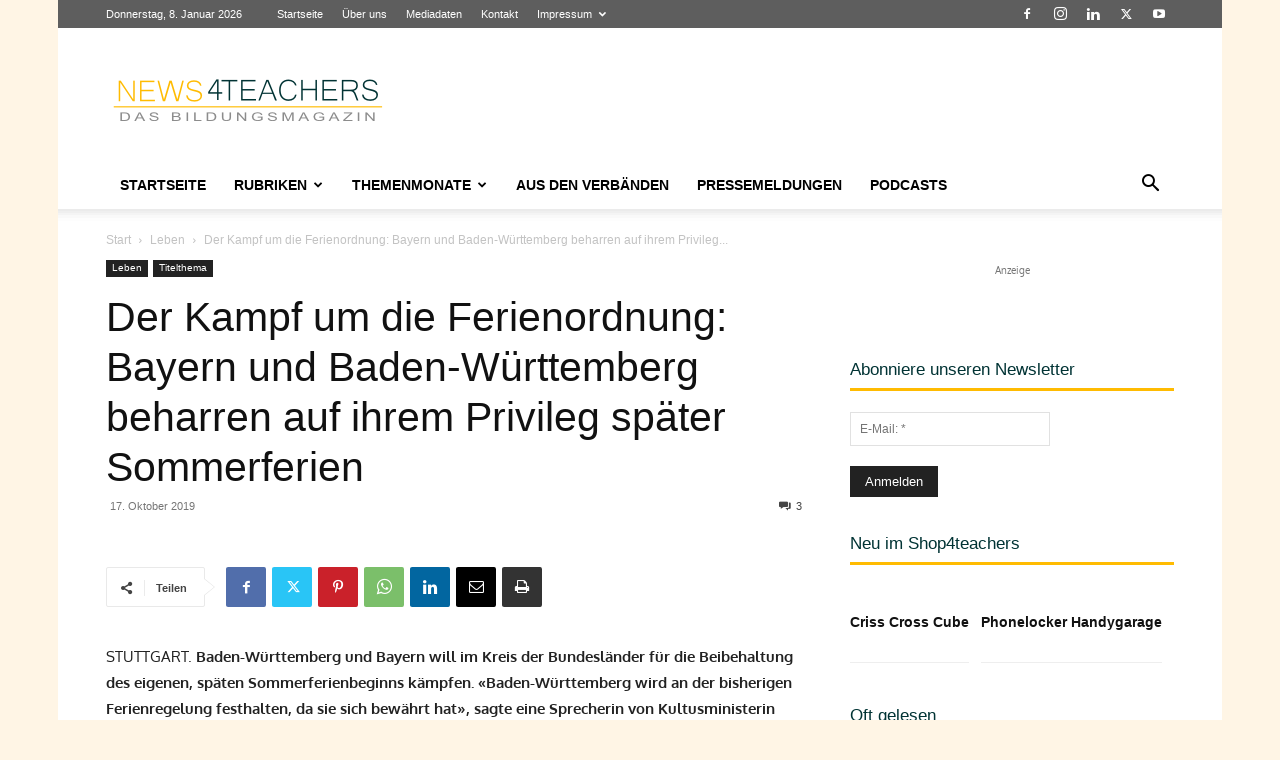

--- FILE ---
content_type: text/html; charset=UTF-8
request_url: https://www.news4teachers.de/wp-admin/admin-ajax.php?td_theme_name=Newspaper&v=12.7.3
body_size: -132
content:
{"84649":4391}